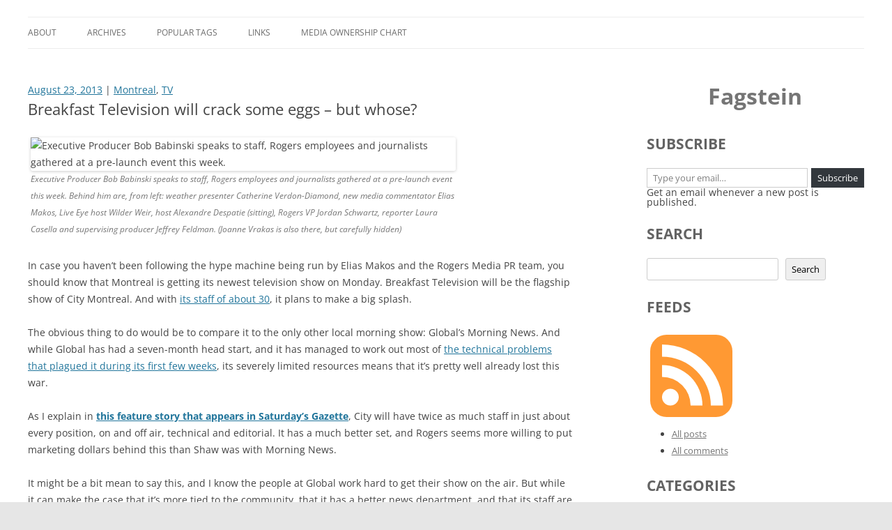

--- FILE ---
content_type: text/html; charset=UTF-8
request_url: https://blog.fagstein.com/2013/08/23/breakfast-television-analysis/
body_size: 18320
content:
<!DOCTYPE html>
<!--[if IE 7]>
<html class="ie ie7" lang="en-CA">
<![endif]-->
<!--[if IE 8]>
<html class="ie ie8" lang="en-CA">
<![endif]-->
<!--[if !(IE 7) & !(IE 8)]><!-->
<html lang="en-CA">
<!--<![endif]-->
<head>
<meta charset="UTF-8" />
<meta name="viewport" content="width=device-width, initial-scale=1.0" />
<title>Breakfast Television will crack some eggs &#8211; but whose? | Fagstein</title>
<link rel="profile" href="https://gmpg.org/xfn/11" />
<link rel="pingback" href="https://blog.fagstein.com/xmlrpc.php">
<!--[if lt IE 9]>
<script src="https://blog.fagstein.com/wp-content/themes/twentytwelve/js/html5.js?ver=3.7.0" type="text/javascript"></script>
<![endif]-->
<meta name='robots' content='max-image-preview:large' />
<!-- Jetpack Site Verification Tags -->
<meta name="google-site-verification" content="KoD3Va1Sd14pGN5PODQ9le-Mu1Wxs6MFd-TXT6VpFes" />
<link rel='dns-prefetch' href='//stats.wp.com' />
<link rel="alternate" type="application/rss+xml" title="Fagstein &raquo; Feed" href="https://blog.fagstein.com/feed/" />
<link rel="alternate" type="application/rss+xml" title="Fagstein &raquo; Comments Feed" href="https://blog.fagstein.com/comments/feed/" />
<link rel="alternate" type="application/rss+xml" title="Fagstein &raquo; Breakfast Television will crack some eggs &#8211; but whose? Comments Feed" href="https://blog.fagstein.com/2013/08/23/breakfast-television-analysis/feed/" />
<link rel="alternate" title="oEmbed (JSON)" type="application/json+oembed" href="https://blog.fagstein.com/wp-json/oembed/1.0/embed?url=https%3A%2F%2Fblog.fagstein.com%2F2013%2F08%2F23%2Fbreakfast-television-analysis%2F" />
<link rel="alternate" title="oEmbed (XML)" type="text/xml+oembed" href="https://blog.fagstein.com/wp-json/oembed/1.0/embed?url=https%3A%2F%2Fblog.fagstein.com%2F2013%2F08%2F23%2Fbreakfast-television-analysis%2F&#038;format=xml" />
<style id='wp-img-auto-sizes-contain-inline-css' type='text/css'>
img:is([sizes=auto i],[sizes^="auto," i]){contain-intrinsic-size:3000px 1500px}
/*# sourceURL=wp-img-auto-sizes-contain-inline-css */
</style>
<style id='wp-emoji-styles-inline-css' type='text/css'>

	img.wp-smiley, img.emoji {
		display: inline !important;
		border: none !important;
		box-shadow: none !important;
		height: 1em !important;
		width: 1em !important;
		margin: 0 0.07em !important;
		vertical-align: -0.1em !important;
		background: none !important;
		padding: 0 !important;
	}
/*# sourceURL=wp-emoji-styles-inline-css */
</style>
<style id='wp-block-library-inline-css' type='text/css'>
:root{--wp-block-synced-color:#7a00df;--wp-block-synced-color--rgb:122,0,223;--wp-bound-block-color:var(--wp-block-synced-color);--wp-editor-canvas-background:#ddd;--wp-admin-theme-color:#007cba;--wp-admin-theme-color--rgb:0,124,186;--wp-admin-theme-color-darker-10:#006ba1;--wp-admin-theme-color-darker-10--rgb:0,107,160.5;--wp-admin-theme-color-darker-20:#005a87;--wp-admin-theme-color-darker-20--rgb:0,90,135;--wp-admin-border-width-focus:2px}@media (min-resolution:192dpi){:root{--wp-admin-border-width-focus:1.5px}}.wp-element-button{cursor:pointer}:root .has-very-light-gray-background-color{background-color:#eee}:root .has-very-dark-gray-background-color{background-color:#313131}:root .has-very-light-gray-color{color:#eee}:root .has-very-dark-gray-color{color:#313131}:root .has-vivid-green-cyan-to-vivid-cyan-blue-gradient-background{background:linear-gradient(135deg,#00d084,#0693e3)}:root .has-purple-crush-gradient-background{background:linear-gradient(135deg,#34e2e4,#4721fb 50%,#ab1dfe)}:root .has-hazy-dawn-gradient-background{background:linear-gradient(135deg,#faaca8,#dad0ec)}:root .has-subdued-olive-gradient-background{background:linear-gradient(135deg,#fafae1,#67a671)}:root .has-atomic-cream-gradient-background{background:linear-gradient(135deg,#fdd79a,#004a59)}:root .has-nightshade-gradient-background{background:linear-gradient(135deg,#330968,#31cdcf)}:root .has-midnight-gradient-background{background:linear-gradient(135deg,#020381,#2874fc)}:root{--wp--preset--font-size--normal:16px;--wp--preset--font-size--huge:42px}.has-regular-font-size{font-size:1em}.has-larger-font-size{font-size:2.625em}.has-normal-font-size{font-size:var(--wp--preset--font-size--normal)}.has-huge-font-size{font-size:var(--wp--preset--font-size--huge)}.has-text-align-center{text-align:center}.has-text-align-left{text-align:left}.has-text-align-right{text-align:right}.has-fit-text{white-space:nowrap!important}#end-resizable-editor-section{display:none}.aligncenter{clear:both}.items-justified-left{justify-content:flex-start}.items-justified-center{justify-content:center}.items-justified-right{justify-content:flex-end}.items-justified-space-between{justify-content:space-between}.screen-reader-text{border:0;clip-path:inset(50%);height:1px;margin:-1px;overflow:hidden;padding:0;position:absolute;width:1px;word-wrap:normal!important}.screen-reader-text:focus{background-color:#ddd;clip-path:none;color:#444;display:block;font-size:1em;height:auto;left:5px;line-height:normal;padding:15px 23px 14px;text-decoration:none;top:5px;width:auto;z-index:100000}html :where(.has-border-color){border-style:solid}html :where([style*=border-top-color]){border-top-style:solid}html :where([style*=border-right-color]){border-right-style:solid}html :where([style*=border-bottom-color]){border-bottom-style:solid}html :where([style*=border-left-color]){border-left-style:solid}html :where([style*=border-width]){border-style:solid}html :where([style*=border-top-width]){border-top-style:solid}html :where([style*=border-right-width]){border-right-style:solid}html :where([style*=border-bottom-width]){border-bottom-style:solid}html :where([style*=border-left-width]){border-left-style:solid}html :where(img[class*=wp-image-]){height:auto;max-width:100%}:where(figure){margin:0 0 1em}html :where(.is-position-sticky){--wp-admin--admin-bar--position-offset:var(--wp-admin--admin-bar--height,0px)}@media screen and (max-width:600px){html :where(.is-position-sticky){--wp-admin--admin-bar--position-offset:0px}}

/*# sourceURL=wp-block-library-inline-css */
</style><style id='wp-block-heading-inline-css' type='text/css'>
h1:where(.wp-block-heading).has-background,h2:where(.wp-block-heading).has-background,h3:where(.wp-block-heading).has-background,h4:where(.wp-block-heading).has-background,h5:where(.wp-block-heading).has-background,h6:where(.wp-block-heading).has-background{padding:1.25em 2.375em}h1.has-text-align-left[style*=writing-mode]:where([style*=vertical-lr]),h1.has-text-align-right[style*=writing-mode]:where([style*=vertical-rl]),h2.has-text-align-left[style*=writing-mode]:where([style*=vertical-lr]),h2.has-text-align-right[style*=writing-mode]:where([style*=vertical-rl]),h3.has-text-align-left[style*=writing-mode]:where([style*=vertical-lr]),h3.has-text-align-right[style*=writing-mode]:where([style*=vertical-rl]),h4.has-text-align-left[style*=writing-mode]:where([style*=vertical-lr]),h4.has-text-align-right[style*=writing-mode]:where([style*=vertical-rl]),h5.has-text-align-left[style*=writing-mode]:where([style*=vertical-lr]),h5.has-text-align-right[style*=writing-mode]:where([style*=vertical-rl]),h6.has-text-align-left[style*=writing-mode]:where([style*=vertical-lr]),h6.has-text-align-right[style*=writing-mode]:where([style*=vertical-rl]){rotate:180deg}
/*# sourceURL=https://blog.fagstein.com/wp-includes/blocks/heading/style.min.css */
</style>
<style id='wp-block-image-inline-css' type='text/css'>
.wp-block-image>a,.wp-block-image>figure>a{display:inline-block}.wp-block-image img{box-sizing:border-box;height:auto;max-width:100%;vertical-align:bottom}@media not (prefers-reduced-motion){.wp-block-image img.hide{visibility:hidden}.wp-block-image img.show{animation:show-content-image .4s}}.wp-block-image[style*=border-radius] img,.wp-block-image[style*=border-radius]>a{border-radius:inherit}.wp-block-image.has-custom-border img{box-sizing:border-box}.wp-block-image.aligncenter{text-align:center}.wp-block-image.alignfull>a,.wp-block-image.alignwide>a{width:100%}.wp-block-image.alignfull img,.wp-block-image.alignwide img{height:auto;width:100%}.wp-block-image .aligncenter,.wp-block-image .alignleft,.wp-block-image .alignright,.wp-block-image.aligncenter,.wp-block-image.alignleft,.wp-block-image.alignright{display:table}.wp-block-image .aligncenter>figcaption,.wp-block-image .alignleft>figcaption,.wp-block-image .alignright>figcaption,.wp-block-image.aligncenter>figcaption,.wp-block-image.alignleft>figcaption,.wp-block-image.alignright>figcaption{caption-side:bottom;display:table-caption}.wp-block-image .alignleft{float:left;margin:.5em 1em .5em 0}.wp-block-image .alignright{float:right;margin:.5em 0 .5em 1em}.wp-block-image .aligncenter{margin-left:auto;margin-right:auto}.wp-block-image :where(figcaption){margin-bottom:1em;margin-top:.5em}.wp-block-image.is-style-circle-mask img{border-radius:9999px}@supports ((-webkit-mask-image:none) or (mask-image:none)) or (-webkit-mask-image:none){.wp-block-image.is-style-circle-mask img{border-radius:0;-webkit-mask-image:url('data:image/svg+xml;utf8,<svg viewBox="0 0 100 100" xmlns="http://www.w3.org/2000/svg"><circle cx="50" cy="50" r="50"/></svg>');mask-image:url('data:image/svg+xml;utf8,<svg viewBox="0 0 100 100" xmlns="http://www.w3.org/2000/svg"><circle cx="50" cy="50" r="50"/></svg>');mask-mode:alpha;-webkit-mask-position:center;mask-position:center;-webkit-mask-repeat:no-repeat;mask-repeat:no-repeat;-webkit-mask-size:contain;mask-size:contain}}:root :where(.wp-block-image.is-style-rounded img,.wp-block-image .is-style-rounded img){border-radius:9999px}.wp-block-image figure{margin:0}.wp-lightbox-container{display:flex;flex-direction:column;position:relative}.wp-lightbox-container img{cursor:zoom-in}.wp-lightbox-container img:hover+button{opacity:1}.wp-lightbox-container button{align-items:center;backdrop-filter:blur(16px) saturate(180%);background-color:#5a5a5a40;border:none;border-radius:4px;cursor:zoom-in;display:flex;height:20px;justify-content:center;opacity:0;padding:0;position:absolute;right:16px;text-align:center;top:16px;width:20px;z-index:100}@media not (prefers-reduced-motion){.wp-lightbox-container button{transition:opacity .2s ease}}.wp-lightbox-container button:focus-visible{outline:3px auto #5a5a5a40;outline:3px auto -webkit-focus-ring-color;outline-offset:3px}.wp-lightbox-container button:hover{cursor:pointer;opacity:1}.wp-lightbox-container button:focus{opacity:1}.wp-lightbox-container button:focus,.wp-lightbox-container button:hover,.wp-lightbox-container button:not(:hover):not(:active):not(.has-background){background-color:#5a5a5a40;border:none}.wp-lightbox-overlay{box-sizing:border-box;cursor:zoom-out;height:100vh;left:0;overflow:hidden;position:fixed;top:0;visibility:hidden;width:100%;z-index:100000}.wp-lightbox-overlay .close-button{align-items:center;cursor:pointer;display:flex;justify-content:center;min-height:40px;min-width:40px;padding:0;position:absolute;right:calc(env(safe-area-inset-right) + 16px);top:calc(env(safe-area-inset-top) + 16px);z-index:5000000}.wp-lightbox-overlay .close-button:focus,.wp-lightbox-overlay .close-button:hover,.wp-lightbox-overlay .close-button:not(:hover):not(:active):not(.has-background){background:none;border:none}.wp-lightbox-overlay .lightbox-image-container{height:var(--wp--lightbox-container-height);left:50%;overflow:hidden;position:absolute;top:50%;transform:translate(-50%,-50%);transform-origin:top left;width:var(--wp--lightbox-container-width);z-index:9999999999}.wp-lightbox-overlay .wp-block-image{align-items:center;box-sizing:border-box;display:flex;height:100%;justify-content:center;margin:0;position:relative;transform-origin:0 0;width:100%;z-index:3000000}.wp-lightbox-overlay .wp-block-image img{height:var(--wp--lightbox-image-height);min-height:var(--wp--lightbox-image-height);min-width:var(--wp--lightbox-image-width);width:var(--wp--lightbox-image-width)}.wp-lightbox-overlay .wp-block-image figcaption{display:none}.wp-lightbox-overlay button{background:none;border:none}.wp-lightbox-overlay .scrim{background-color:#fff;height:100%;opacity:.9;position:absolute;width:100%;z-index:2000000}.wp-lightbox-overlay.active{visibility:visible}@media not (prefers-reduced-motion){.wp-lightbox-overlay.active{animation:turn-on-visibility .25s both}.wp-lightbox-overlay.active img{animation:turn-on-visibility .35s both}.wp-lightbox-overlay.show-closing-animation:not(.active){animation:turn-off-visibility .35s both}.wp-lightbox-overlay.show-closing-animation:not(.active) img{animation:turn-off-visibility .25s both}.wp-lightbox-overlay.zoom.active{animation:none;opacity:1;visibility:visible}.wp-lightbox-overlay.zoom.active .lightbox-image-container{animation:lightbox-zoom-in .4s}.wp-lightbox-overlay.zoom.active .lightbox-image-container img{animation:none}.wp-lightbox-overlay.zoom.active .scrim{animation:turn-on-visibility .4s forwards}.wp-lightbox-overlay.zoom.show-closing-animation:not(.active){animation:none}.wp-lightbox-overlay.zoom.show-closing-animation:not(.active) .lightbox-image-container{animation:lightbox-zoom-out .4s}.wp-lightbox-overlay.zoom.show-closing-animation:not(.active) .lightbox-image-container img{animation:none}.wp-lightbox-overlay.zoom.show-closing-animation:not(.active) .scrim{animation:turn-off-visibility .4s forwards}}@keyframes show-content-image{0%{visibility:hidden}99%{visibility:hidden}to{visibility:visible}}@keyframes turn-on-visibility{0%{opacity:0}to{opacity:1}}@keyframes turn-off-visibility{0%{opacity:1;visibility:visible}99%{opacity:0;visibility:visible}to{opacity:0;visibility:hidden}}@keyframes lightbox-zoom-in{0%{transform:translate(calc((-100vw + var(--wp--lightbox-scrollbar-width))/2 + var(--wp--lightbox-initial-left-position)),calc(-50vh + var(--wp--lightbox-initial-top-position))) scale(var(--wp--lightbox-scale))}to{transform:translate(-50%,-50%) scale(1)}}@keyframes lightbox-zoom-out{0%{transform:translate(-50%,-50%) scale(1);visibility:visible}99%{visibility:visible}to{transform:translate(calc((-100vw + var(--wp--lightbox-scrollbar-width))/2 + var(--wp--lightbox-initial-left-position)),calc(-50vh + var(--wp--lightbox-initial-top-position))) scale(var(--wp--lightbox-scale));visibility:hidden}}
/*# sourceURL=https://blog.fagstein.com/wp-includes/blocks/image/style.min.css */
</style>
<style id='wp-block-image-theme-inline-css' type='text/css'>
:root :where(.wp-block-image figcaption){color:#555;font-size:13px;text-align:center}.is-dark-theme :root :where(.wp-block-image figcaption){color:#ffffffa6}.wp-block-image{margin:0 0 1em}
/*# sourceURL=https://blog.fagstein.com/wp-includes/blocks/image/theme.min.css */
</style>
<style id='wp-block-search-inline-css' type='text/css'>
.wp-block-search__button{margin-left:10px;word-break:normal}.wp-block-search__button.has-icon{line-height:0}.wp-block-search__button svg{height:1.25em;min-height:24px;min-width:24px;width:1.25em;fill:currentColor;vertical-align:text-bottom}:where(.wp-block-search__button){border:1px solid #ccc;padding:6px 10px}.wp-block-search__inside-wrapper{display:flex;flex:auto;flex-wrap:nowrap;max-width:100%}.wp-block-search__label{width:100%}.wp-block-search.wp-block-search__button-only .wp-block-search__button{box-sizing:border-box;display:flex;flex-shrink:0;justify-content:center;margin-left:0;max-width:100%}.wp-block-search.wp-block-search__button-only .wp-block-search__inside-wrapper{min-width:0!important;transition-property:width}.wp-block-search.wp-block-search__button-only .wp-block-search__input{flex-basis:100%;transition-duration:.3s}.wp-block-search.wp-block-search__button-only.wp-block-search__searchfield-hidden,.wp-block-search.wp-block-search__button-only.wp-block-search__searchfield-hidden .wp-block-search__inside-wrapper{overflow:hidden}.wp-block-search.wp-block-search__button-only.wp-block-search__searchfield-hidden .wp-block-search__input{border-left-width:0!important;border-right-width:0!important;flex-basis:0;flex-grow:0;margin:0;min-width:0!important;padding-left:0!important;padding-right:0!important;width:0!important}:where(.wp-block-search__input){appearance:none;border:1px solid #949494;flex-grow:1;font-family:inherit;font-size:inherit;font-style:inherit;font-weight:inherit;letter-spacing:inherit;line-height:inherit;margin-left:0;margin-right:0;min-width:3rem;padding:8px;text-decoration:unset!important;text-transform:inherit}:where(.wp-block-search__button-inside .wp-block-search__inside-wrapper){background-color:#fff;border:1px solid #949494;box-sizing:border-box;padding:4px}:where(.wp-block-search__button-inside .wp-block-search__inside-wrapper) .wp-block-search__input{border:none;border-radius:0;padding:0 4px}:where(.wp-block-search__button-inside .wp-block-search__inside-wrapper) .wp-block-search__input:focus{outline:none}:where(.wp-block-search__button-inside .wp-block-search__inside-wrapper) :where(.wp-block-search__button){padding:4px 8px}.wp-block-search.aligncenter .wp-block-search__inside-wrapper{margin:auto}.wp-block[data-align=right] .wp-block-search.wp-block-search__button-only .wp-block-search__inside-wrapper{float:right}
/*# sourceURL=https://blog.fagstein.com/wp-includes/blocks/search/style.min.css */
</style>
<style id='wp-block-search-theme-inline-css' type='text/css'>
.wp-block-search .wp-block-search__label{font-weight:700}.wp-block-search__button{border:1px solid #ccc;padding:.375em .625em}
/*# sourceURL=https://blog.fagstein.com/wp-includes/blocks/search/theme.min.css */
</style>
<style id='wp-block-group-inline-css' type='text/css'>
.wp-block-group{box-sizing:border-box}:where(.wp-block-group.wp-block-group-is-layout-constrained){position:relative}
/*# sourceURL=https://blog.fagstein.com/wp-includes/blocks/group/style.min.css */
</style>
<style id='wp-block-group-theme-inline-css' type='text/css'>
:where(.wp-block-group.has-background){padding:1.25em 2.375em}
/*# sourceURL=https://blog.fagstein.com/wp-includes/blocks/group/theme.min.css */
</style>
<style id='global-styles-inline-css' type='text/css'>
:root{--wp--preset--aspect-ratio--square: 1;--wp--preset--aspect-ratio--4-3: 4/3;--wp--preset--aspect-ratio--3-4: 3/4;--wp--preset--aspect-ratio--3-2: 3/2;--wp--preset--aspect-ratio--2-3: 2/3;--wp--preset--aspect-ratio--16-9: 16/9;--wp--preset--aspect-ratio--9-16: 9/16;--wp--preset--color--black: #000000;--wp--preset--color--cyan-bluish-gray: #abb8c3;--wp--preset--color--white: #fff;--wp--preset--color--pale-pink: #f78da7;--wp--preset--color--vivid-red: #cf2e2e;--wp--preset--color--luminous-vivid-orange: #ff6900;--wp--preset--color--luminous-vivid-amber: #fcb900;--wp--preset--color--light-green-cyan: #7bdcb5;--wp--preset--color--vivid-green-cyan: #00d084;--wp--preset--color--pale-cyan-blue: #8ed1fc;--wp--preset--color--vivid-cyan-blue: #0693e3;--wp--preset--color--vivid-purple: #9b51e0;--wp--preset--color--blue: #21759b;--wp--preset--color--dark-gray: #444;--wp--preset--color--medium-gray: #9f9f9f;--wp--preset--color--light-gray: #e6e6e6;--wp--preset--gradient--vivid-cyan-blue-to-vivid-purple: linear-gradient(135deg,rgb(6,147,227) 0%,rgb(155,81,224) 100%);--wp--preset--gradient--light-green-cyan-to-vivid-green-cyan: linear-gradient(135deg,rgb(122,220,180) 0%,rgb(0,208,130) 100%);--wp--preset--gradient--luminous-vivid-amber-to-luminous-vivid-orange: linear-gradient(135deg,rgb(252,185,0) 0%,rgb(255,105,0) 100%);--wp--preset--gradient--luminous-vivid-orange-to-vivid-red: linear-gradient(135deg,rgb(255,105,0) 0%,rgb(207,46,46) 100%);--wp--preset--gradient--very-light-gray-to-cyan-bluish-gray: linear-gradient(135deg,rgb(238,238,238) 0%,rgb(169,184,195) 100%);--wp--preset--gradient--cool-to-warm-spectrum: linear-gradient(135deg,rgb(74,234,220) 0%,rgb(151,120,209) 20%,rgb(207,42,186) 40%,rgb(238,44,130) 60%,rgb(251,105,98) 80%,rgb(254,248,76) 100%);--wp--preset--gradient--blush-light-purple: linear-gradient(135deg,rgb(255,206,236) 0%,rgb(152,150,240) 100%);--wp--preset--gradient--blush-bordeaux: linear-gradient(135deg,rgb(254,205,165) 0%,rgb(254,45,45) 50%,rgb(107,0,62) 100%);--wp--preset--gradient--luminous-dusk: linear-gradient(135deg,rgb(255,203,112) 0%,rgb(199,81,192) 50%,rgb(65,88,208) 100%);--wp--preset--gradient--pale-ocean: linear-gradient(135deg,rgb(255,245,203) 0%,rgb(182,227,212) 50%,rgb(51,167,181) 100%);--wp--preset--gradient--electric-grass: linear-gradient(135deg,rgb(202,248,128) 0%,rgb(113,206,126) 100%);--wp--preset--gradient--midnight: linear-gradient(135deg,rgb(2,3,129) 0%,rgb(40,116,252) 100%);--wp--preset--font-size--small: 13px;--wp--preset--font-size--medium: 20px;--wp--preset--font-size--large: 36px;--wp--preset--font-size--x-large: 42px;--wp--preset--spacing--20: 0.44rem;--wp--preset--spacing--30: 0.67rem;--wp--preset--spacing--40: 1rem;--wp--preset--spacing--50: 1.5rem;--wp--preset--spacing--60: 2.25rem;--wp--preset--spacing--70: 3.38rem;--wp--preset--spacing--80: 5.06rem;--wp--preset--shadow--natural: 6px 6px 9px rgba(0, 0, 0, 0.2);--wp--preset--shadow--deep: 12px 12px 50px rgba(0, 0, 0, 0.4);--wp--preset--shadow--sharp: 6px 6px 0px rgba(0, 0, 0, 0.2);--wp--preset--shadow--outlined: 6px 6px 0px -3px rgb(255, 255, 255), 6px 6px rgb(0, 0, 0);--wp--preset--shadow--crisp: 6px 6px 0px rgb(0, 0, 0);}:where(.is-layout-flex){gap: 0.5em;}:where(.is-layout-grid){gap: 0.5em;}body .is-layout-flex{display: flex;}.is-layout-flex{flex-wrap: wrap;align-items: center;}.is-layout-flex > :is(*, div){margin: 0;}body .is-layout-grid{display: grid;}.is-layout-grid > :is(*, div){margin: 0;}:where(.wp-block-columns.is-layout-flex){gap: 2em;}:where(.wp-block-columns.is-layout-grid){gap: 2em;}:where(.wp-block-post-template.is-layout-flex){gap: 1.25em;}:where(.wp-block-post-template.is-layout-grid){gap: 1.25em;}.has-black-color{color: var(--wp--preset--color--black) !important;}.has-cyan-bluish-gray-color{color: var(--wp--preset--color--cyan-bluish-gray) !important;}.has-white-color{color: var(--wp--preset--color--white) !important;}.has-pale-pink-color{color: var(--wp--preset--color--pale-pink) !important;}.has-vivid-red-color{color: var(--wp--preset--color--vivid-red) !important;}.has-luminous-vivid-orange-color{color: var(--wp--preset--color--luminous-vivid-orange) !important;}.has-luminous-vivid-amber-color{color: var(--wp--preset--color--luminous-vivid-amber) !important;}.has-light-green-cyan-color{color: var(--wp--preset--color--light-green-cyan) !important;}.has-vivid-green-cyan-color{color: var(--wp--preset--color--vivid-green-cyan) !important;}.has-pale-cyan-blue-color{color: var(--wp--preset--color--pale-cyan-blue) !important;}.has-vivid-cyan-blue-color{color: var(--wp--preset--color--vivid-cyan-blue) !important;}.has-vivid-purple-color{color: var(--wp--preset--color--vivid-purple) !important;}.has-black-background-color{background-color: var(--wp--preset--color--black) !important;}.has-cyan-bluish-gray-background-color{background-color: var(--wp--preset--color--cyan-bluish-gray) !important;}.has-white-background-color{background-color: var(--wp--preset--color--white) !important;}.has-pale-pink-background-color{background-color: var(--wp--preset--color--pale-pink) !important;}.has-vivid-red-background-color{background-color: var(--wp--preset--color--vivid-red) !important;}.has-luminous-vivid-orange-background-color{background-color: var(--wp--preset--color--luminous-vivid-orange) !important;}.has-luminous-vivid-amber-background-color{background-color: var(--wp--preset--color--luminous-vivid-amber) !important;}.has-light-green-cyan-background-color{background-color: var(--wp--preset--color--light-green-cyan) !important;}.has-vivid-green-cyan-background-color{background-color: var(--wp--preset--color--vivid-green-cyan) !important;}.has-pale-cyan-blue-background-color{background-color: var(--wp--preset--color--pale-cyan-blue) !important;}.has-vivid-cyan-blue-background-color{background-color: var(--wp--preset--color--vivid-cyan-blue) !important;}.has-vivid-purple-background-color{background-color: var(--wp--preset--color--vivid-purple) !important;}.has-black-border-color{border-color: var(--wp--preset--color--black) !important;}.has-cyan-bluish-gray-border-color{border-color: var(--wp--preset--color--cyan-bluish-gray) !important;}.has-white-border-color{border-color: var(--wp--preset--color--white) !important;}.has-pale-pink-border-color{border-color: var(--wp--preset--color--pale-pink) !important;}.has-vivid-red-border-color{border-color: var(--wp--preset--color--vivid-red) !important;}.has-luminous-vivid-orange-border-color{border-color: var(--wp--preset--color--luminous-vivid-orange) !important;}.has-luminous-vivid-amber-border-color{border-color: var(--wp--preset--color--luminous-vivid-amber) !important;}.has-light-green-cyan-border-color{border-color: var(--wp--preset--color--light-green-cyan) !important;}.has-vivid-green-cyan-border-color{border-color: var(--wp--preset--color--vivid-green-cyan) !important;}.has-pale-cyan-blue-border-color{border-color: var(--wp--preset--color--pale-cyan-blue) !important;}.has-vivid-cyan-blue-border-color{border-color: var(--wp--preset--color--vivid-cyan-blue) !important;}.has-vivid-purple-border-color{border-color: var(--wp--preset--color--vivid-purple) !important;}.has-vivid-cyan-blue-to-vivid-purple-gradient-background{background: var(--wp--preset--gradient--vivid-cyan-blue-to-vivid-purple) !important;}.has-light-green-cyan-to-vivid-green-cyan-gradient-background{background: var(--wp--preset--gradient--light-green-cyan-to-vivid-green-cyan) !important;}.has-luminous-vivid-amber-to-luminous-vivid-orange-gradient-background{background: var(--wp--preset--gradient--luminous-vivid-amber-to-luminous-vivid-orange) !important;}.has-luminous-vivid-orange-to-vivid-red-gradient-background{background: var(--wp--preset--gradient--luminous-vivid-orange-to-vivid-red) !important;}.has-very-light-gray-to-cyan-bluish-gray-gradient-background{background: var(--wp--preset--gradient--very-light-gray-to-cyan-bluish-gray) !important;}.has-cool-to-warm-spectrum-gradient-background{background: var(--wp--preset--gradient--cool-to-warm-spectrum) !important;}.has-blush-light-purple-gradient-background{background: var(--wp--preset--gradient--blush-light-purple) !important;}.has-blush-bordeaux-gradient-background{background: var(--wp--preset--gradient--blush-bordeaux) !important;}.has-luminous-dusk-gradient-background{background: var(--wp--preset--gradient--luminous-dusk) !important;}.has-pale-ocean-gradient-background{background: var(--wp--preset--gradient--pale-ocean) !important;}.has-electric-grass-gradient-background{background: var(--wp--preset--gradient--electric-grass) !important;}.has-midnight-gradient-background{background: var(--wp--preset--gradient--midnight) !important;}.has-small-font-size{font-size: var(--wp--preset--font-size--small) !important;}.has-medium-font-size{font-size: var(--wp--preset--font-size--medium) !important;}.has-large-font-size{font-size: var(--wp--preset--font-size--large) !important;}.has-x-large-font-size{font-size: var(--wp--preset--font-size--x-large) !important;}
/*# sourceURL=global-styles-inline-css */
</style>

<style id='classic-theme-styles-inline-css' type='text/css'>
/*! This file is auto-generated */
.wp-block-button__link{color:#fff;background-color:#32373c;border-radius:9999px;box-shadow:none;text-decoration:none;padding:calc(.667em + 2px) calc(1.333em + 2px);font-size:1.125em}.wp-block-file__button{background:#32373c;color:#fff;text-decoration:none}
/*# sourceURL=/wp-includes/css/classic-themes.min.css */
</style>
<link rel='stylesheet' id='parent-style-css' href='https://blog.fagstein.com/wp-content/themes/twentytwelve/style.css?ver=6.9' type='text/css' media='all' />
<link rel='stylesheet' id='twentytwelve-fonts-css' href='https://blog.fagstein.com/wp-content/themes/twentytwelve/fonts/font-open-sans.css?ver=20230328' type='text/css' media='all' />
<link rel='stylesheet' id='twentytwelve-style-css' href='https://blog.fagstein.com/wp-content/themes/twentytwelve-child/style.css?ver=20241112' type='text/css' media='all' />
<link rel='stylesheet' id='twentytwelve-block-style-css' href='https://blog.fagstein.com/wp-content/themes/twentytwelve/css/blocks.css?ver=20240812' type='text/css' media='all' />
<script type="text/javascript" src="https://blog.fagstein.com/wp-includes/js/jquery/jquery.min.js?ver=3.7.1" id="jquery-core-js"></script>
<script type="text/javascript" src="https://blog.fagstein.com/wp-includes/js/jquery/jquery-migrate.min.js?ver=3.4.1" id="jquery-migrate-js"></script>
<script type="text/javascript" src="https://blog.fagstein.com/wp-content/themes/twentytwelve/js/navigation.js?ver=20141205" id="twentytwelve-navigation-js" defer="defer" data-wp-strategy="defer"></script>
<link rel="https://api.w.org/" href="https://blog.fagstein.com/wp-json/" /><link rel="alternate" title="JSON" type="application/json" href="https://blog.fagstein.com/wp-json/wp/v2/posts/14312" /><link rel="EditURI" type="application/rsd+xml" title="RSD" href="https://blog.fagstein.com/xmlrpc.php?rsd" />
<meta name="generator" content="WordPress 6.9" />
<link rel="canonical" href="https://blog.fagstein.com/2013/08/23/breakfast-television-analysis/" />
<link rel='shortlink' href='https://blog.fagstein.com/?p=14312' />
	<style>img#wpstats{display:none}</style>
			<style type="text/css" id="twentytwelve-header-css">
		.site-title,
	.site-description {
		position: absolute;
		clip: rect(1px 1px 1px 1px); /* IE7 */
		clip: rect(1px, 1px, 1px, 1px);
	}
			</style>
	<link rel="icon" href="https://blog.fagstein.com/wp-content/uploads/2015/08/cropped-fagstein-icon-32x32.png" sizes="32x32" />
<link rel="icon" href="https://blog.fagstein.com/wp-content/uploads/2015/08/cropped-fagstein-icon-192x192.png" sizes="192x192" />
<link rel="apple-touch-icon" href="https://blog.fagstein.com/wp-content/uploads/2015/08/cropped-fagstein-icon-180x180.png" />
<meta name="msapplication-TileImage" content="https://blog.fagstein.com/wp-content/uploads/2015/08/cropped-fagstein-icon-270x270.png" />
<style id='jetpack-block-subscriptions-inline-css' type='text/css'>
.is-style-compact .is-not-subscriber .wp-block-button__link,.is-style-compact .is-not-subscriber .wp-block-jetpack-subscriptions__button{border-end-start-radius:0!important;border-start-start-radius:0!important;margin-inline-start:0!important}.is-style-compact .is-not-subscriber .components-text-control__input,.is-style-compact .is-not-subscriber p#subscribe-email input[type=email]{border-end-end-radius:0!important;border-start-end-radius:0!important}.is-style-compact:not(.wp-block-jetpack-subscriptions__use-newline) .components-text-control__input{border-inline-end-width:0!important}.wp-block-jetpack-subscriptions.wp-block-jetpack-subscriptions__supports-newline .wp-block-jetpack-subscriptions__form-container{display:flex;flex-direction:column}.wp-block-jetpack-subscriptions.wp-block-jetpack-subscriptions__supports-newline:not(.wp-block-jetpack-subscriptions__use-newline) .is-not-subscriber .wp-block-jetpack-subscriptions__form-elements{align-items:flex-start;display:flex}.wp-block-jetpack-subscriptions.wp-block-jetpack-subscriptions__supports-newline:not(.wp-block-jetpack-subscriptions__use-newline) p#subscribe-submit{display:flex;justify-content:center}.wp-block-jetpack-subscriptions.wp-block-jetpack-subscriptions__supports-newline .wp-block-jetpack-subscriptions__form .wp-block-jetpack-subscriptions__button,.wp-block-jetpack-subscriptions.wp-block-jetpack-subscriptions__supports-newline .wp-block-jetpack-subscriptions__form .wp-block-jetpack-subscriptions__textfield .components-text-control__input,.wp-block-jetpack-subscriptions.wp-block-jetpack-subscriptions__supports-newline .wp-block-jetpack-subscriptions__form button,.wp-block-jetpack-subscriptions.wp-block-jetpack-subscriptions__supports-newline .wp-block-jetpack-subscriptions__form input[type=email],.wp-block-jetpack-subscriptions.wp-block-jetpack-subscriptions__supports-newline form .wp-block-jetpack-subscriptions__button,.wp-block-jetpack-subscriptions.wp-block-jetpack-subscriptions__supports-newline form .wp-block-jetpack-subscriptions__textfield .components-text-control__input,.wp-block-jetpack-subscriptions.wp-block-jetpack-subscriptions__supports-newline form button,.wp-block-jetpack-subscriptions.wp-block-jetpack-subscriptions__supports-newline form input[type=email]{box-sizing:border-box;cursor:pointer;line-height:1.3;min-width:auto!important;white-space:nowrap!important}.wp-block-jetpack-subscriptions.wp-block-jetpack-subscriptions__supports-newline .wp-block-jetpack-subscriptions__form input[type=email]::placeholder,.wp-block-jetpack-subscriptions.wp-block-jetpack-subscriptions__supports-newline .wp-block-jetpack-subscriptions__form input[type=email]:disabled,.wp-block-jetpack-subscriptions.wp-block-jetpack-subscriptions__supports-newline form input[type=email]::placeholder,.wp-block-jetpack-subscriptions.wp-block-jetpack-subscriptions__supports-newline form input[type=email]:disabled{color:currentColor;opacity:.5}.wp-block-jetpack-subscriptions.wp-block-jetpack-subscriptions__supports-newline .wp-block-jetpack-subscriptions__form .wp-block-jetpack-subscriptions__button,.wp-block-jetpack-subscriptions.wp-block-jetpack-subscriptions__supports-newline .wp-block-jetpack-subscriptions__form button,.wp-block-jetpack-subscriptions.wp-block-jetpack-subscriptions__supports-newline form .wp-block-jetpack-subscriptions__button,.wp-block-jetpack-subscriptions.wp-block-jetpack-subscriptions__supports-newline form button{border-color:#0000;border-style:solid}.wp-block-jetpack-subscriptions.wp-block-jetpack-subscriptions__supports-newline .wp-block-jetpack-subscriptions__form .wp-block-jetpack-subscriptions__textfield,.wp-block-jetpack-subscriptions.wp-block-jetpack-subscriptions__supports-newline .wp-block-jetpack-subscriptions__form p#subscribe-email,.wp-block-jetpack-subscriptions.wp-block-jetpack-subscriptions__supports-newline form .wp-block-jetpack-subscriptions__textfield,.wp-block-jetpack-subscriptions.wp-block-jetpack-subscriptions__supports-newline form p#subscribe-email{background:#0000;flex-grow:1}.wp-block-jetpack-subscriptions.wp-block-jetpack-subscriptions__supports-newline .wp-block-jetpack-subscriptions__form .wp-block-jetpack-subscriptions__textfield .components-base-control__field,.wp-block-jetpack-subscriptions.wp-block-jetpack-subscriptions__supports-newline .wp-block-jetpack-subscriptions__form .wp-block-jetpack-subscriptions__textfield .components-text-control__input,.wp-block-jetpack-subscriptions.wp-block-jetpack-subscriptions__supports-newline .wp-block-jetpack-subscriptions__form .wp-block-jetpack-subscriptions__textfield input[type=email],.wp-block-jetpack-subscriptions.wp-block-jetpack-subscriptions__supports-newline .wp-block-jetpack-subscriptions__form p#subscribe-email .components-base-control__field,.wp-block-jetpack-subscriptions.wp-block-jetpack-subscriptions__supports-newline .wp-block-jetpack-subscriptions__form p#subscribe-email .components-text-control__input,.wp-block-jetpack-subscriptions.wp-block-jetpack-subscriptions__supports-newline .wp-block-jetpack-subscriptions__form p#subscribe-email input[type=email],.wp-block-jetpack-subscriptions.wp-block-jetpack-subscriptions__supports-newline form .wp-block-jetpack-subscriptions__textfield .components-base-control__field,.wp-block-jetpack-subscriptions.wp-block-jetpack-subscriptions__supports-newline form .wp-block-jetpack-subscriptions__textfield .components-text-control__input,.wp-block-jetpack-subscriptions.wp-block-jetpack-subscriptions__supports-newline form .wp-block-jetpack-subscriptions__textfield input[type=email],.wp-block-jetpack-subscriptions.wp-block-jetpack-subscriptions__supports-newline form p#subscribe-email .components-base-control__field,.wp-block-jetpack-subscriptions.wp-block-jetpack-subscriptions__supports-newline form p#subscribe-email .components-text-control__input,.wp-block-jetpack-subscriptions.wp-block-jetpack-subscriptions__supports-newline form p#subscribe-email input[type=email]{height:auto;margin:0;width:100%}.wp-block-jetpack-subscriptions.wp-block-jetpack-subscriptions__supports-newline .wp-block-jetpack-subscriptions__form p#subscribe-email,.wp-block-jetpack-subscriptions.wp-block-jetpack-subscriptions__supports-newline .wp-block-jetpack-subscriptions__form p#subscribe-submit,.wp-block-jetpack-subscriptions.wp-block-jetpack-subscriptions__supports-newline form p#subscribe-email,.wp-block-jetpack-subscriptions.wp-block-jetpack-subscriptions__supports-newline form p#subscribe-submit{line-height:0;margin:0;padding:0}.wp-block-jetpack-subscriptions.wp-block-jetpack-subscriptions__supports-newline.wp-block-jetpack-subscriptions__show-subs .wp-block-jetpack-subscriptions__subscount{font-size:16px;margin:8px 0;text-align:end}.wp-block-jetpack-subscriptions.wp-block-jetpack-subscriptions__supports-newline.wp-block-jetpack-subscriptions__use-newline .wp-block-jetpack-subscriptions__form-elements{display:block}.wp-block-jetpack-subscriptions.wp-block-jetpack-subscriptions__supports-newline.wp-block-jetpack-subscriptions__use-newline .wp-block-jetpack-subscriptions__button,.wp-block-jetpack-subscriptions.wp-block-jetpack-subscriptions__supports-newline.wp-block-jetpack-subscriptions__use-newline button{display:inline-block;max-width:100%}.wp-block-jetpack-subscriptions.wp-block-jetpack-subscriptions__supports-newline.wp-block-jetpack-subscriptions__use-newline .wp-block-jetpack-subscriptions__subscount{text-align:start}#subscribe-submit.is-link{text-align:center;width:auto!important}#subscribe-submit.is-link a{margin-left:0!important;margin-top:0!important;width:auto!important}@keyframes jetpack-memberships_button__spinner-animation{to{transform:rotate(1turn)}}.jetpack-memberships-spinner{display:none;height:1em;margin:0 0 0 5px;width:1em}.jetpack-memberships-spinner svg{height:100%;margin-bottom:-2px;width:100%}.jetpack-memberships-spinner-rotating{animation:jetpack-memberships_button__spinner-animation .75s linear infinite;transform-origin:center}.is-loading .jetpack-memberships-spinner{display:inline-block}body.jetpack-memberships-modal-open{overflow:hidden}dialog.jetpack-memberships-modal{opacity:1}dialog.jetpack-memberships-modal,dialog.jetpack-memberships-modal iframe{background:#0000;border:0;bottom:0;box-shadow:none;height:100%;left:0;margin:0;padding:0;position:fixed;right:0;top:0;width:100%}dialog.jetpack-memberships-modal::backdrop{background-color:#000;opacity:.7;transition:opacity .2s ease-out}dialog.jetpack-memberships-modal.is-loading,dialog.jetpack-memberships-modal.is-loading::backdrop{opacity:0}
/*# sourceURL=https://blog.fagstein.com/wp-content/plugins/jetpack/_inc/blocks/subscriptions/view.css?minify=false */
</style>
</head>

<body class="wp-singular post-template-default single single-post postid-14312 single-format-standard wp-embed-responsive wp-theme-twentytwelve wp-child-theme-twentytwelve-child custom-font-enabled single-author">
<div id="page" class="hfeed site">
	<header id="masthead" class="site-header">
		<hgroup>
			<h1 class="site-title"><a href="https://blog.fagstein.com/" rel="home">Fagstein</a></h1>
			<h2 class="site-description"></h2>
		</hgroup>

		<nav id="site-navigation" class="main-navigation">
			<button class="menu-toggle">Menu</button>
			<a class="assistive-text" href="#content">Skip to content</a>
			<div class="menu-main-container"><ul id="menu-main" class="nav-menu"><li id="menu-item-14057" class="menu-item menu-item-type-post_type menu-item-object-page menu-item-14057"><a href="https://blog.fagstein.com/about/">About</a></li>
<li id="menu-item-14056" class="menu-item menu-item-type-post_type menu-item-object-page menu-item-14056"><a href="https://blog.fagstein.com/archives/">Archives</a></li>
<li id="menu-item-14055" class="menu-item menu-item-type-post_type menu-item-object-page menu-item-14055"><a href="https://blog.fagstein.com/tags/">Popular tags</a></li>
<li id="menu-item-14054" class="menu-item menu-item-type-post_type menu-item-object-page menu-item-14054"><a href="https://blog.fagstein.com/links/">Links</a></li>
<li id="menu-item-14053" class="menu-item menu-item-type-post_type menu-item-object-page menu-item-14053"><a href="https://blog.fagstein.com/media-ownership-chart/">Media ownership chart</a></li>
</ul></div>		</nav><!-- #site-navigation -->

			</header><!-- #masthead -->

	<div id="main" class="wrapper">

	<div id="primary" class="site-content">
		<div id="content" role="main">

			
				
	<article id="post-14312" class="post-14312 post type-post status-publish format-standard hentry category-montreal category-tv tag-breakfast-television tag-cjnt tag-morning-news">
				<header class="entry-header">
						<div class="meta-above">
			<a href="https://blog.fagstein.com/2013/08/23/breakfast-television-analysis/" title="5:40 pm" rel="bookmark"><time class="entry-date" datetime="2013-08-23T17:40:33-04:00">August 23, 2013</time></a> | 
			<a href="https://blog.fagstein.com/category/montreal/" rel="category tag">Montreal</a>, <a href="https://blog.fagstein.com/category/media/tv/" rel="category tag">TV</a>			</div>
						<h1 class="entry-title">Breakfast Television will crack some eggs &#8211; but whose?</h1>
					</header><!-- .entry-header -->

				<div class="entry-content">
												<div id="attachment_14294" style="width: 610px" class="wp-caption alignnone"><img fetchpriority="high" decoding="async" aria-describedby="caption-attachment-14294" class="size-full wp-image-14294" alt="Executive Producer Bob Babinski speaks to staff, Rogers employees and journalists gathered at a pre-launch event this week." src="http://blog.fagstein.com/wp-content/uploads/2013/08/bt-babinski.jpg" width="600" height="400" srcset="https://blog.fagstein.com/wp-content/uploads/2013/08/bt-babinski.jpg 600w, https://blog.fagstein.com/wp-content/uploads/2013/08/bt-babinski-300x200.jpg 300w" sizes="(max-width: 600px) 100vw, 600px" /><p id="caption-attachment-14294" class="wp-caption-text">Executive Producer Bob Babinski speaks to staff, Rogers employees and journalists gathered at a pre-launch event this week. Behind him are, from left: weather presenter Catherine Verdon-Diamond, new media commentator Elias Makos, Live Eye host Wilder Weir, host Alexandre Despatie (sitting), Rogers VP Jordan Schwartz, reporter Laura Casella and supervising producer Jeffrey Feldman. (Joanne Vrakas is also there, but carefully hidden)</p></div>
<p>In case you haven&#8217;t been following the hype machine being run by Elias Makos and the Rogers Media PR team, you should know that Montreal is getting its newest television show on Monday. Breakfast Television will be the flagship show of City Montreal. And with <a href="https://www.facebook.com/photo.php?fbid=505021049579709&amp;set=a.470839449664536.1073741825.423596921055456&amp;type=1&amp;relevant_count=1&amp;ref=nf">its staff of about 30</a>, it plans to make a big splash.</p>
<p>The obvious thing to do would be to compare it to the only other local morning show: Global&#8217;s Morning News. And while Global has had a seven-month head start, and it has managed to work out most of <a href="http://blog.fagstein.com/2013/02/28/ckmi-morning-news-1-month-later/">the technical problems that plagued it during its first few weeks</a>, its severely limited resources means that it&#8217;s pretty well already lost this war.</p>
<p>As I explain in <a href="http://www.montrealgazette.com/entertainment/City+Montreal+ready+crack+eggs/8826162/story.html"><strong>this feature story that appears in Saturday&#8217;s Gazette</strong></a>, City will have twice as much staff in just about every position, on and off air, technical and editorial. It has a much better set, and Rogers seems more willing to put marketing dollars behind this than Shaw was with Morning News.</p>
<p><span id="more-14312"></span></p>
<p>It might be a bit mean to say this, and I know the people at Global work hard to get their show on the air. But while it can make the case that it&#8217;s more tied to the community, that it has a better news department, and that its staff are more creative, I just don&#8217;t think any of that is going to be enough to counter the fact that they&#8217;re outnumbered 3:1 in staff.</p>
<p>The only ratings information we have for Morning News, taken when the show was only a month old, showed <a href="http://blog.fagstein.com/2013/05/15/spring-2013-tv-ratings/">it had 500 viewers total</a>. A bunch of people have repeated that figure to me with an expression of either disbelief or pity, or both. Morning TV audiences aren&#8217;t that big to begin with, and Global has had neither the marketing push nor the killer content to attract any viewers away from the market leader, Canada AM.</p>
<p>Based in Toronto and branding itself as a national morning show (even though no Bell-owned CTV stations carry it west of Ontario), Canada AM attracts the lion&#8217;s share of morning viewers here. But its dominance isn&#8217;t absolute. A show that has high production values and more local content could, I think, take away a good chunk of that, though it would probably take some time.</p>
<div id="attachment_14314" style="width: 610px" class="wp-caption alignnone"><img decoding="async" aria-describedby="caption-attachment-14314" class="size-full wp-image-14314" alt="A ticker at the bottom of Canada AM on CTV shows local weather and news." src="http://blog.fagstein.com/wp-content/uploads/2013/08/canada-am-ticker.jpg" width="600" height="334" srcset="https://blog.fagstein.com/wp-content/uploads/2013/08/canada-am-ticker.jpg 600w, https://blog.fagstein.com/wp-content/uploads/2013/08/canada-am-ticker-300x167.jpg 300w" sizes="(max-width: 600px) 100vw, 600px" /><p id="caption-attachment-14314" class="wp-caption-text">A ticker at the bottom of Canada AM on CTV shows local weather and news.</p></div>
<div id="attachment_14313" style="width: 610px" class="wp-caption alignnone"><img decoding="async" aria-describedby="caption-attachment-14313" class="size-full wp-image-14313" alt="CBC's 6-7am block has a console with CBC News Network programming surrounded by Montreal/Quebec/Sherbrooke weather, traffic cameras and local news headlines" src="http://blog.fagstein.com/wp-content/uploads/2013/08/cbc-am-ticker.jpg" width="600" height="335" srcset="https://blog.fagstein.com/wp-content/uploads/2013/08/cbc-am-ticker.jpg 600w, https://blog.fagstein.com/wp-content/uploads/2013/08/cbc-am-ticker-300x167.jpg 300w" sizes="(max-width: 600px) 100vw, 600px" /><p id="caption-attachment-14313" class="wp-caption-text">CBC&#8217;s 6-7am block has a console with CBC News Network programming surrounded by Montreal/Quebec/Sherbrooke weather, traffic cameras and local news headlines.</p></div>
<p>Right now CBC and CTV both provide local news and weather through on-screen graphics that surround national programming.</p>
<p>We&#8217;ll get our first indication of what kind of effect Breakfast Television has on Jan. 14, 2014, when BBM&#8217;s fall ratings come out, covering the period of Oct. 17 to Nov. 20.</p>
<p>There&#8217;s reason to be optimistic about BT. In Toronto, it&#8217;s the top morning show. Rogers clearly has found a formula that works here. But on the other hand, BT shows in other markets out west aren&#8217;t doing so well, falling behind because of the fierce battles between Global and CTV.</p>
<p>Would a successful BT put pressure on CTV to start its own local morning show here? It&#8217;s a good question. When I spoke to CTV Montreal General Manager Louis Douville a few weeks back, he said they&#8217;re constantly having discussions about doing new things like starting a morning show. But the main reason not to is that it would require bringing in a whole new crew, which would be an expensive endeavour.</p>
<h3>The format</h3>
<p>There isn&#8217;t much to say about what Breakfast Television will be like. It&#8217;ll be a morning show, with about four minutes of news every half hour, and traffic and weather about every 15 minutes. (<del>Global&#8217;s Morning News, I notice, seems to have stopped doing traffic reports</del>. UPDATE: They&#8217;re doing them again.) News reporter Laura Casella will be on every half-hour, and new media expert Elias Makos once in each hour.</p>
<p>Because City doesn&#8217;t have a news department here, expect the show to have less of a hard news focus. &#8220;We still are largely a lifestyle and entertainment show,&#8221; Babinski told me. But he said they would be offering &#8220;the news we think you need in the morning.&#8221;</p>
<p>There won&#8217;t be prepackaged news stories from the night before. Babinski said they&#8217;re looking at getting a deal done with TVA for footage of overnight traffic accidents and such.</p>
<p>And if there&#8217;s something huge happening, they can make changes. &#8220;We have the ability in the event of a particular developing story to then open up our format to go as long as we need to,&#8221; he said. &#8220;My gut is when there&#8217;s a story where we think everyone in Montreal needs to know, that we need to be on that story.&#8221;</p>
<p><a href="http://www.dejero.com/live-20-20-transmitter.html"><img loading="lazy" decoding="async" class="alignnone size-large wp-image-14315" alt="Dejero live transmitter" src="http://blog.fagstein.com/wp-content/uploads/2013/08/dejero-444x450.jpg" width="444" height="450" srcset="https://blog.fagstein.com/wp-content/uploads/2013/08/dejero-444x450.jpg 444w, https://blog.fagstein.com/wp-content/uploads/2013/08/dejero-395x400.jpg 395w, https://blog.fagstein.com/wp-content/uploads/2013/08/dejero-296x300.jpg 296w, https://blog.fagstein.com/wp-content/uploads/2013/08/dejero.jpg 499w" sizes="auto, (max-width: 444px) 100vw, 444px" /></a></p>
<p>The two field personalities, Casella and Live Eye host Wilder Weir, who will be going to bake sales and doing silly stunts and other morning show silliness, will be making use of <a href="http://www.dejero.com/live-20-20-transmitter.html">Dejero boxes</a>. These portable suitcase-looking things replace most of the functions of a remote truck, and rather than run on expensive satellite or sensitive microwave transmission, uses multiple cellular network connections to transmit high-definition video. (I&#8217;m guessing Rogers Wireless will give them a deal on the data plan.) CTV has also been using these devices, with mixed success. The connection isn&#8217;t rock-solid, and that means it can cut out. Babinski told me the boxes have been working perfectly during rehearsals though.</p>
<p>Still, even with a big technical team and a week of real-time rehearsals, Babinski expects there will be growing pains. The key will be to stay calm. &#8220;I<span style="line-height: 1.714285714; font-size: 1rem;">f we don&#8217;t panic the audience isn&#8217;t going to panic,&#8221; he said.</span></p>
<p>Babinski estimates that about 95 per cent of the show will be live. Exceptions include situations where a guest is only available for an interview after a show, or if a Live Eye segment that&#8217;s not timely can be filmed and packaged for later use. &#8220;The push is to get as much done in that 6-9 period as possible,&#8221; he said.</p>
<p>The show hasn&#8217;t announced any columnists or regular contributors yet. That&#8217;s partly because they want to keep some things close to the vest, but mostly because they&#8217;re still working out who those people will be. They&#8217;ve already brought a few people in for the rehearsal shows and are trying some people out (<a href="https://twitter.com/bramlevinson">yoga instructor Bram Levinson</a> is among them). Nothing is guaranteed yet, and they don&#8217;t need a full roster of columnists right out of the gate.</p>
<h3>Montreal Connected moving in</h3>
<p>Expect parts of weekly sports show Montreal Connected to be shot in <a href="http://blog.fagstein.com/2013/08/23/photos-bt-studio/">the spacious BT studio</a> by the end of September. Right now that show has its intro segments filmed at various outdoor locations, and has a panel discussion at the W Hotel. Giving it a studio will give it a home, which will make things a lot easier when winter comes.</p>
<p>Breakfast Television starts Monday at 6. Go ahead and set your PVR now.</p>
			</div><!-- .entry-content -->
				<footer class="entry-meta">
			Tags: <a href="https://blog.fagstein.com/tag/breakfast-television/" rel="tag">Breakfast Television</a>, <a href="https://blog.fagstein.com/tag/cjnt/" rel="tag">CJNT</a>, <a href="https://blog.fagstein.com/tag/morning-news/" rel="tag">Morning News</a>										<div class="comments-link">
					<a href="https://blog.fagstein.com/2013/08/23/breakfast-television-analysis/#comments">4 comments</a>				</div><!-- .comments-link -->
					</footer><!-- .entry-meta -->
	</article><!-- #post -->

				<nav class="nav-single">
					<h3 class="assistive-text">Post navigation</h3>
					<span class="nav-previous"><a href="https://blog.fagstein.com/2013/08/23/photos-bt-studio/" rel="prev"><span class="meta-nav">&larr;</span> Photos: Inside the Breakfast Television studio</a></span>
					<span class="nav-next"><a href="https://blog.fagstein.com/2013/08/26/the-beat-hires-kim-sullivan/" rel="next">The Beat hires Kim Sullivan for evening show <span class="meta-nav">&rarr;</span></a></span>
				</nav><!-- .nav-single -->

				
<div id="comments" class="comments-area">

	
			<h2 class="comments-title">
			4 thoughts on &ldquo;<span>Breakfast Television will crack some eggs &#8211; but whose?</span>&rdquo;		</h2>

		<ol class="commentlist">
					<li class="comment even thread-even depth-1" id="li-comment-566634">
		<article id="comment-566634" class="comment">
			<header class="comment-meta comment-author vcard">
				<cite><b class="fn">Paul W.</b> </cite><a href="https://blog.fagstein.com/2013/08/23/breakfast-television-analysis/#comment-566634"><time datetime="2013-08-30T12:51:03-04:00">August 30, 2013 at 12:51 pm</time></a>				</header><!-- .comment-meta -->

				
				
				<section class="comment-content comment">
				<p>I enjoyed the first broadcast week of BT. The energy and the pace of the show was very good. I am generally not a morning television viewer but I did find the timely information (Traffic and weather) decent enough that I will give the show a chance. I just hope the show survives given the poor history of english morning TV in the past and how accounting dept&#8217;s just look at numbers when it comes time to do budget cuts and programming changes.</p>
								</section><!-- .comment-content -->

				<div class="reply">
				<a rel="nofollow" class="comment-reply-link" href="https://blog.fagstein.com/2013/08/23/breakfast-television-analysis/?replytocom=566634#respond" data-commentid="566634" data-postid="14312" data-belowelement="comment-566634" data-respondelement="respond" data-replyto="Reply to Paul W." aria-label="Reply to Paul W.">Reply</a> <span>&darr;</span>				</div><!-- .reply -->
			</article><!-- #comment-## -->
				<ol class="children">
		<li class="comment byuser comment-author-fagstein bypostauthor odd alt depth-2" id="li-comment-566640">
		<article id="comment-566640" class="comment">
			<header class="comment-meta comment-author vcard">
				<cite><b class="fn"><a href="http://www.fagstein.com/" class="url" rel="ugc external nofollow">Fagstein</a></b> <span>Post author</span></cite><a href="https://blog.fagstein.com/2013/08/23/breakfast-television-analysis/#comment-566640"><time datetime="2013-08-30T18:18:21-04:00">August 30, 2013 at 6:18 pm</time></a>				</header><!-- .comment-meta -->

				
				
				<section class="comment-content comment">
				<blockquote><p>I just hope the show survives given the poor history of english morning TV in the past and how accounting dept’s just look at numbers when it comes time to do budget cuts and programming changes.</p></blockquote>
<p>The station has to produce at least 14 hours a week of local programming, and its CRTC licence actually imposes the morning show on it. So it won&#8217;t be able to cut it without CRTC approval (or shutting down the station). Even if it did, it would have to find something else to replace it with.</p>
<p>Of course, the CRTC doesn&#8217;t control the show&#8217;s budget. Whether City will maintain its staffing indefinitely is a hard question to answer.</p>
								</section><!-- .comment-content -->

				<div class="reply">
				<a rel="nofollow" class="comment-reply-link" href="https://blog.fagstein.com/2013/08/23/breakfast-television-analysis/?replytocom=566640#respond" data-commentid="566640" data-postid="14312" data-belowelement="comment-566640" data-respondelement="respond" data-replyto="Reply to Fagstein" aria-label="Reply to Fagstein">Reply</a> <span>&darr;</span>				</div><!-- .reply -->
			</article><!-- #comment-## -->
				</li><!-- #comment-## -->
</ol><!-- .children -->
</li><!-- #comment-## -->
		<li class="comment even thread-odd thread-alt depth-1" id="li-comment-575669">
		<article id="comment-575669" class="comment">
			<header class="comment-meta comment-author vcard">
				<cite><b class="fn">Amanda</b> </cite><a href="https://blog.fagstein.com/2013/08/23/breakfast-television-analysis/#comment-575669"><time datetime="2014-01-04T17:42:12-05:00">January 4, 2014 at 5:42 pm</time></a>				</header><!-- .comment-meta -->

				
				
				<section class="comment-content comment">
				<p>Did you do a review of Breakfast Television? I can&#8217;t find it!</p>
								</section><!-- .comment-content -->

				<div class="reply">
				<a rel="nofollow" class="comment-reply-link" href="https://blog.fagstein.com/2013/08/23/breakfast-television-analysis/?replytocom=575669#respond" data-commentid="575669" data-postid="14312" data-belowelement="comment-575669" data-respondelement="respond" data-replyto="Reply to Amanda" aria-label="Reply to Amanda">Reply</a> <span>&darr;</span>				</div><!-- .reply -->
			</article><!-- #comment-## -->
				<ol class="children">
		<li class="comment byuser comment-author-fagstein bypostauthor odd alt depth-2" id="li-comment-575685">
		<article id="comment-575685" class="comment">
			<header class="comment-meta comment-author vcard">
				<cite><b class="fn"><a href="http://www.fagstein.com/" class="url" rel="ugc external nofollow">Fagstein</a></b> <span>Post author</span></cite><a href="https://blog.fagstein.com/2013/08/23/breakfast-television-analysis/#comment-575685"><time datetime="2014-01-05T01:30:08-05:00">January 5, 2014 at 1:30 am</time></a>				</header><!-- .comment-meta -->

				
				
				<section class="comment-content comment">
				<blockquote><p>Did you do a review of Breakfast Television? I can’t find it!</p></blockquote>
<p>Not yet. But it&#8217;s coming.</p>
								</section><!-- .comment-content -->

				<div class="reply">
				<a rel="nofollow" class="comment-reply-link" href="https://blog.fagstein.com/2013/08/23/breakfast-television-analysis/?replytocom=575685#respond" data-commentid="575685" data-postid="14312" data-belowelement="comment-575685" data-respondelement="respond" data-replyto="Reply to Fagstein" aria-label="Reply to Fagstein">Reply</a> <span>&darr;</span>				</div><!-- .reply -->
			</article><!-- #comment-## -->
				</li><!-- #comment-## -->
</ol><!-- .children -->
</li><!-- #comment-## -->
		</ol><!-- .commentlist -->

		
		
	
		<div id="respond" class="comment-respond">
		<h3 id="reply-title" class="comment-reply-title">Leave a Reply <small><a rel="nofollow" id="cancel-comment-reply-link" href="/2013/08/23/breakfast-television-analysis/#respond" style="display:none;">Cancel reply</a></small></h3><form action="https://blog.fagstein.com/wp-comments-post.php" method="post" id="commentform" class="comment-form"><p class="comment-notes"><span id="email-notes">Your email address will not be published.</span> <span class="required-field-message">Required fields are marked <span class="required">*</span></span></p><p class="comment-form-comment"><label for="comment">Comment <span class="required">*</span></label> <textarea id="comment" name="comment" cols="45" rows="8" maxlength="65525" required="required"></textarea></p><p class="comment-form-author"><label for="author">Name</label> <input id="author" name="author" type="text" value="" size="30" maxlength="245" autocomplete="name" /></p>
<p class="comment-form-email"><label for="email">Email</label> <input id="email" name="email" type="text" value="" size="30" maxlength="100" aria-describedby="email-notes" autocomplete="email" /></p>
<p class="comment-form-url"><label for="url">Website</label> <input id="url" name="url" type="text" value="" size="30" maxlength="200" autocomplete="url" /></p>
<p class="comment-subscription-form"><input type="checkbox" name="subscribe_comments" id="subscribe_comments" value="subscribe" style="width: auto; -moz-appearance: checkbox; -webkit-appearance: checkbox;" /> <label class="subscribe-label" id="subscribe-label" for="subscribe_comments">Notify me of follow-up comments by email.</label></p><p class="comment-subscription-form"><input type="checkbox" name="subscribe_blog" id="subscribe_blog" value="subscribe" style="width: auto; -moz-appearance: checkbox; -webkit-appearance: checkbox;" /> <label class="subscribe-label" id="subscribe-blog-label" for="subscribe_blog">Notify me of new posts by email.</label></p><p class="form-submit"><input name="submit" type="submit" id="submit" class="submit" value="Post Comment" /> <input type='hidden' name='comment_post_ID' value='14312' id='comment_post_ID' />
<input type='hidden' name='comment_parent' id='comment_parent' value='0' />
</p><p style="display: none;"><input type="hidden" id="akismet_comment_nonce" name="akismet_comment_nonce" value="f2535a0a95" /></p><p style="display: none !important;" class="akismet-fields-container" data-prefix="ak_"><label>&#916;<textarea name="ak_hp_textarea" cols="45" rows="8" maxlength="100"></textarea></label><input type="hidden" id="ak_js_1" name="ak_js" value="33"/><script>document.getElementById( "ak_js_1" ).setAttribute( "value", ( new Date() ).getTime() );</script></p></form>	</div><!-- #respond -->
	
</div><!-- #comments .comments-area -->

			
		</div><!-- #content -->
	</div><!-- #primary -->


			<div id="secondary" class="widget-area" role="complementary">
			<aside id="block-16" class="widget widget_block">
<h1 class="wp-block-heading has-text-align-center"><a href="https://blog.fagstein.com/" style="text-decoration: none;">Fagstein</a></h1>
</aside><aside id="block-15" class="widget widget_block widget_media_image"><div class="wp-block-image">
<figure class="aligncenter size-full"><a href="https://blog.fagstein.com/"><img loading="lazy" decoding="async" width="250" height="207" src="https://blog.fagstein.com/wp-content/uploads/2024/02/myhead.png" alt="" class="wp-image-21237"/></a></figure>
</div></aside><aside id="block-17" class="widget widget_block"><h3 class="widget-title">Subscribe</h3><div class="wp-widget-group__inner-blocks">	<div class="wp-block-jetpack-subscriptions__supports-newline is-style-split wp-block-jetpack-subscriptions">
		<div class="wp-block-jetpack-subscriptions__container is-not-subscriber">
							<form
					action="https://wordpress.com/email-subscriptions"
					method="post"
					accept-charset="utf-8"
					data-blog="48405615"
					data-post_access_level="everybody"
					data-subscriber_email=""
					id="subscribe-blog-2"
				>
					<div class="wp-block-jetpack-subscriptions__form-elements">
												<p id="subscribe-email">
							<label
								id="subscribe-field-2-label"
								for="subscribe-field-2"
								class="screen-reader-text"
							>
								Type your email…							</label>
							<input
									required="required"
									type="email"
									name="email"
									autocomplete="email"
									class="no-border-radius has-13px-font-size "
									style="font-size: 13px;padding: 5px 8px 5px 8px;border-radius: 0px;border-width: 1px;"
									placeholder="Type your email…"
									value=""
									id="subscribe-field-2"
									title="Please fill in this field."
								/>						</p>
												<p id="subscribe-submit"
													>
							<input type="hidden" name="action" value="subscribe"/>
							<input type="hidden" name="blog_id" value="48405615"/>
							<input type="hidden" name="source" value="https://blog.fagstein.com/2013/08/23/breakfast-television-analysis/"/>
							<input type="hidden" name="sub-type" value="subscribe-block"/>
							<input type="hidden" name="app_source" value=""/>
							<input type="hidden" name="redirect_fragment" value="subscribe-blog-2"/>
							<input type="hidden" name="lang" value="en_CA"/>
							<input type="hidden" id="_wpnonce" name="_wpnonce" value="7ec5de8366" /><input type="hidden" name="_wp_http_referer" value="/2013/08/23/breakfast-television-analysis/" /><input type="hidden" name="post_id" value="14312"/>							<button type="submit"
																	class="wp-block-button__link no-border-radius has-13px-font-size"
																									style="font-size: 13px;padding: 5px 8px 5px 8px;margin: 0; margin-left: 5px;border-radius: 0px;border-width: 1px;"
																name="jetpack_subscriptions_widget"
							>
								Subscribe							</button>
						</p>
					</div>
				</form>
								</div>
	</div>
	
Get an email whenever a new post is published.
</div></aside><aside id="block-18" class="widget widget_block">
<div class="wp-block-group"><div class="wp-block-group__inner-container is-layout-constrained wp-block-group-is-layout-constrained">
<h3 class="widget-title">Search</h3>


<form role="search" method="get" action="https://blog.fagstein.com/" class="wp-block-search__button-outside wp-block-search__text-button wp-block-search"    ><label class="wp-block-search__label screen-reader-text" for="wp-block-search__input-1" >Search</label><div class="wp-block-search__inside-wrapper" ><input class="wp-block-search__input" id="wp-block-search__input-1" placeholder="" value="" type="search" name="s" required /><button aria-label="Search" class="wp-block-search__button wp-element-button" type="submit" >Search</button></div></form></div></div>
</aside><aside id="text-1" class="widget widget_text"><h3 class="widget-title">Feeds</h3>			<div class="textwidget"><a href="/feed/"><svg xmlns="http://www.w3.org/2000/svg" id="RSSicon" viewBox="0 0 256 256" width="128" height="128">
<rect width="236" height="236" rx="47" ry="47" x="10" y="10" fill="#FF9933"/>
<circle cx="68" cy="189" r="24" fill="#FFF"/>
<path d="M160 213h-34a82 82 0 0 0 -82 -82v-34a116 116 0 0 1 116 116z" fill="#FFF"/>
<path d="M184 213A140 140 0 0 0 44 73 V 38a175 175 0 0 1 175 175z" fill="#FFF"/>
</svg></a>
<ul>
<li><a href="/feed/">All posts</a></li>
<li><a href="/comments/feed/">All comments</a></li>
</ul>
</div>
		</aside><aside id="categories-1" class="widget widget_categories"><h3 class="widget-title">Categories</h3>
			<ul>
					<li class="cat-item cat-item-151"><a href="https://blog.fagstein.com/category/blogosphere/">Blogosphere</a> (268)
</li>
	<li class="cat-item cat-item-78"><a href="https://blog.fagstein.com/category/business/">Business</a> (267)
</li>
	<li class="cat-item cat-item-98"><a href="https://blog.fagstein.com/category/sports/canadiens/">Canadiens</a> (126)
</li>
	<li class="cat-item cat-item-159"><a href="https://blog.fagstein.com/category/fun/">Fun</a> (114)
</li>
	<li class="cat-item cat-item-152"><a href="https://blog.fagstein.com/category/humour/">Humour</a> (135)
</li>
	<li class="cat-item cat-item-145"><a href="https://blog.fagstein.com/category/in-the-news/">In the news</a> (354)
</li>
	<li class="cat-item cat-item-7"><a href="https://blog.fagstein.com/category/media/">Media</a> (1,466)
</li>
	<li class="cat-item cat-item-146"><a href="https://blog.fagstein.com/category/montreal/">Montreal</a> (1,469)
</li>
	<li class="cat-item cat-item-134"><a href="https://blog.fagstein.com/category/media/movies/">Movies</a> (26)
</li>
	<li class="cat-item cat-item-66"><a href="https://blog.fagstein.com/category/navel-gazing/articles/">My articles</a> (162)
</li>
	<li class="cat-item cat-item-160"><a href="https://blog.fagstein.com/category/navel-gazing/">Navel-gazing</a> (161)
</li>
	<li class="cat-item cat-item-147"><a href="https://blog.fagstein.com/category/on-the-net/">On the Net</a> (159)
</li>
	<li class="cat-item cat-item-169"><a href="https://blog.fagstein.com/category/opinion/">Opinion</a> (653)
</li>
	<li class="cat-item cat-item-1095"><a href="https://blog.fagstein.com/category/photos/">Photos</a> (250)
</li>
	<li class="cat-item cat-item-170"><a href="https://blog.fagstein.com/category/pop-quiz/">Pop quiz</a> (96)
</li>
	<li class="cat-item cat-item-154"><a href="https://blog.fagstein.com/category/public-transit/">Public transit</a> (268)
</li>
	<li class="cat-item cat-item-161"><a href="https://blog.fagstein.com/category/media/radio/">Radio</a> (651)
</li>
	<li class="cat-item cat-item-58"><a href="https://blog.fagstein.com/category/in-the-news/slow-news-day/">Slow News Day</a> (128)
</li>
	<li class="cat-item cat-item-167"><a href="https://blog.fagstein.com/category/sports/">Sports</a> (138)
</li>
	<li class="cat-item cat-item-150"><a href="https://blog.fagstein.com/category/technology/">Technology</a> (245)
</li>
	<li class="cat-item cat-item-148"><a href="https://blog.fagstein.com/category/media/tv/">TV</a> (889)
</li>
	<li class="cat-item cat-item-1"><a href="https://blog.fagstein.com/category/uncategorized/">Uncategorized</a> (206)
</li>
	<li class="cat-item cat-item-9"><a href="https://blog.fagstein.com/category/on-the-net/video/">Video</a> (341)
</li>
	<li class="cat-item cat-item-166"><a href="https://blog.fagstein.com/category/technology/web-design/">Web design</a> (83)
</li>
	<li class="cat-item cat-item-165"><a href="https://blog.fagstein.com/category/montreal/west-island/">West Island</a> (67)
</li>
			</ul>

			</aside>		</div><!-- #secondary -->
		</div><!-- #main .wrapper -->
	<footer id="colophon" role="contentinfo">
		<div class="site-info">
									<a href="https://en-ca.wordpress.org/" class="imprint" title="Semantic Personal Publishing Platform">
				Proudly powered by WordPress			</a>
		</div><!-- .site-info -->
	</footer><!-- #colophon -->
</div><!-- #page -->

<script type="speculationrules">
{"prefetch":[{"source":"document","where":{"and":[{"href_matches":"/*"},{"not":{"href_matches":["/wp-*.php","/wp-admin/*","/wp-content/uploads/*","/wp-content/*","/wp-content/plugins/*","/wp-content/themes/twentytwelve-child/*","/wp-content/themes/twentytwelve/*","/*\\?(.+)"]}},{"not":{"selector_matches":"a[rel~=\"nofollow\"]"}},{"not":{"selector_matches":".no-prefetch, .no-prefetch a"}}]},"eagerness":"conservative"}]}
</script>
<script type="text/javascript" src="https://blog.fagstein.com/wp-includes/js/comment-reply.min.js?ver=6.9" id="comment-reply-js" async="async" data-wp-strategy="async" fetchpriority="low"></script>
<script type="text/javascript" id="jetpack-stats-js-before">
/* <![CDATA[ */
_stq = window._stq || [];
_stq.push([ "view", {"v":"ext","blog":"48405615","post":"14312","tz":"-5","srv":"blog.fagstein.com","j":"1:15.4"} ]);
_stq.push([ "clickTrackerInit", "48405615", "14312" ]);
//# sourceURL=jetpack-stats-js-before
/* ]]> */
</script>
<script type="text/javascript" src="https://stats.wp.com/e-202603.js" id="jetpack-stats-js" defer="defer" data-wp-strategy="defer"></script>
<script defer type="text/javascript" src="https://blog.fagstein.com/wp-content/plugins/akismet/_inc/akismet-frontend.js?ver=1763001604" id="akismet-frontend-js"></script>
<script type="text/javascript" id="jetpack-blocks-assets-base-url-js-before">
/* <![CDATA[ */
var Jetpack_Block_Assets_Base_Url="https://blog.fagstein.com/wp-content/plugins/jetpack/_inc/blocks/";
//# sourceURL=jetpack-blocks-assets-base-url-js-before
/* ]]> */
</script>
<script type="text/javascript" src="https://blog.fagstein.com/wp-includes/js/dist/dom-ready.min.js?ver=f77871ff7694fffea381" id="wp-dom-ready-js"></script>
<script type="text/javascript" src="https://blog.fagstein.com/wp-includes/js/dist/vendor/wp-polyfill.min.js?ver=3.15.0" id="wp-polyfill-js"></script>
<script type="text/javascript" src="https://blog.fagstein.com/wp-content/plugins/jetpack/_inc/blocks/subscriptions/view.js?minify=false&amp;ver=15.4" id="jetpack-block-subscriptions-js" defer="defer" data-wp-strategy="defer"></script>
<script id="wp-emoji-settings" type="application/json">
{"baseUrl":"https://s.w.org/images/core/emoji/17.0.2/72x72/","ext":".png","svgUrl":"https://s.w.org/images/core/emoji/17.0.2/svg/","svgExt":".svg","source":{"concatemoji":"https://blog.fagstein.com/wp-includes/js/wp-emoji-release.min.js?ver=6.9"}}
</script>
<script type="module">
/* <![CDATA[ */
/*! This file is auto-generated */
const a=JSON.parse(document.getElementById("wp-emoji-settings").textContent),o=(window._wpemojiSettings=a,"wpEmojiSettingsSupports"),s=["flag","emoji"];function i(e){try{var t={supportTests:e,timestamp:(new Date).valueOf()};sessionStorage.setItem(o,JSON.stringify(t))}catch(e){}}function c(e,t,n){e.clearRect(0,0,e.canvas.width,e.canvas.height),e.fillText(t,0,0);t=new Uint32Array(e.getImageData(0,0,e.canvas.width,e.canvas.height).data);e.clearRect(0,0,e.canvas.width,e.canvas.height),e.fillText(n,0,0);const a=new Uint32Array(e.getImageData(0,0,e.canvas.width,e.canvas.height).data);return t.every((e,t)=>e===a[t])}function p(e,t){e.clearRect(0,0,e.canvas.width,e.canvas.height),e.fillText(t,0,0);var n=e.getImageData(16,16,1,1);for(let e=0;e<n.data.length;e++)if(0!==n.data[e])return!1;return!0}function u(e,t,n,a){switch(t){case"flag":return n(e,"\ud83c\udff3\ufe0f\u200d\u26a7\ufe0f","\ud83c\udff3\ufe0f\u200b\u26a7\ufe0f")?!1:!n(e,"\ud83c\udde8\ud83c\uddf6","\ud83c\udde8\u200b\ud83c\uddf6")&&!n(e,"\ud83c\udff4\udb40\udc67\udb40\udc62\udb40\udc65\udb40\udc6e\udb40\udc67\udb40\udc7f","\ud83c\udff4\u200b\udb40\udc67\u200b\udb40\udc62\u200b\udb40\udc65\u200b\udb40\udc6e\u200b\udb40\udc67\u200b\udb40\udc7f");case"emoji":return!a(e,"\ud83e\u1fac8")}return!1}function f(e,t,n,a){let r;const o=(r="undefined"!=typeof WorkerGlobalScope&&self instanceof WorkerGlobalScope?new OffscreenCanvas(300,150):document.createElement("canvas")).getContext("2d",{willReadFrequently:!0}),s=(o.textBaseline="top",o.font="600 32px Arial",{});return e.forEach(e=>{s[e]=t(o,e,n,a)}),s}function r(e){var t=document.createElement("script");t.src=e,t.defer=!0,document.head.appendChild(t)}a.supports={everything:!0,everythingExceptFlag:!0},new Promise(t=>{let n=function(){try{var e=JSON.parse(sessionStorage.getItem(o));if("object"==typeof e&&"number"==typeof e.timestamp&&(new Date).valueOf()<e.timestamp+604800&&"object"==typeof e.supportTests)return e.supportTests}catch(e){}return null}();if(!n){if("undefined"!=typeof Worker&&"undefined"!=typeof OffscreenCanvas&&"undefined"!=typeof URL&&URL.createObjectURL&&"undefined"!=typeof Blob)try{var e="postMessage("+f.toString()+"("+[JSON.stringify(s),u.toString(),c.toString(),p.toString()].join(",")+"));",a=new Blob([e],{type:"text/javascript"});const r=new Worker(URL.createObjectURL(a),{name:"wpTestEmojiSupports"});return void(r.onmessage=e=>{i(n=e.data),r.terminate(),t(n)})}catch(e){}i(n=f(s,u,c,p))}t(n)}).then(e=>{for(const n in e)a.supports[n]=e[n],a.supports.everything=a.supports.everything&&a.supports[n],"flag"!==n&&(a.supports.everythingExceptFlag=a.supports.everythingExceptFlag&&a.supports[n]);var t;a.supports.everythingExceptFlag=a.supports.everythingExceptFlag&&!a.supports.flag,a.supports.everything||((t=a.source||{}).concatemoji?r(t.concatemoji):t.wpemoji&&t.twemoji&&(r(t.twemoji),r(t.wpemoji)))});
//# sourceURL=https://blog.fagstein.com/wp-includes/js/wp-emoji-loader.min.js
/* ]]> */
</script>
</body>
</html>

<!--
Performance optimized by W3 Total Cache. Learn more: https://www.boldgrid.com/w3-total-cache/?utm_source=w3tc&utm_medium=footer_comment&utm_campaign=free_plugin

Page Caching using Disk: Enhanced{w3tc_pagecache_reject_reason}

Served from: blog.fagstein.com @ 2026-01-17 13:39:13 by W3 Total Cache
-->